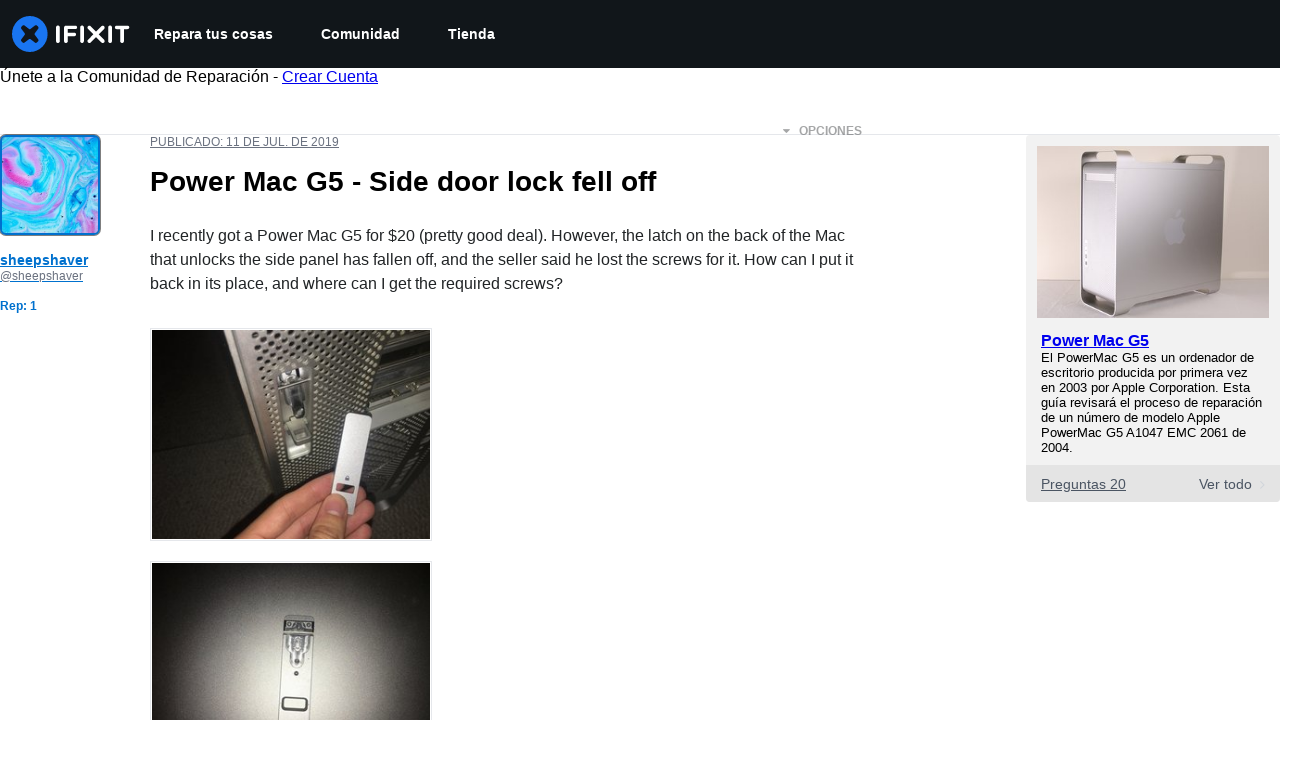

--- FILE ---
content_type: text/json
request_url: https://conf.config-security.com/model
body_size: 84
content:
{"title":"recommendation AI model (keras)","structure":"release_id=0x38:4f:54:21:45:35:31:23:60:61:64:4c:24:77:2b:69:79:29:2e:7d:74:74:4b:63:53:5b:56:71:74;keras;yfpxidlik35iinigalaa35o0z0pi7akmjx84twkcrqfdrch6gjqjurqn7ydd8pbspelhgqbc","weights":"../weights/384f5421.h5","biases":"../biases/384f5421.h5"}